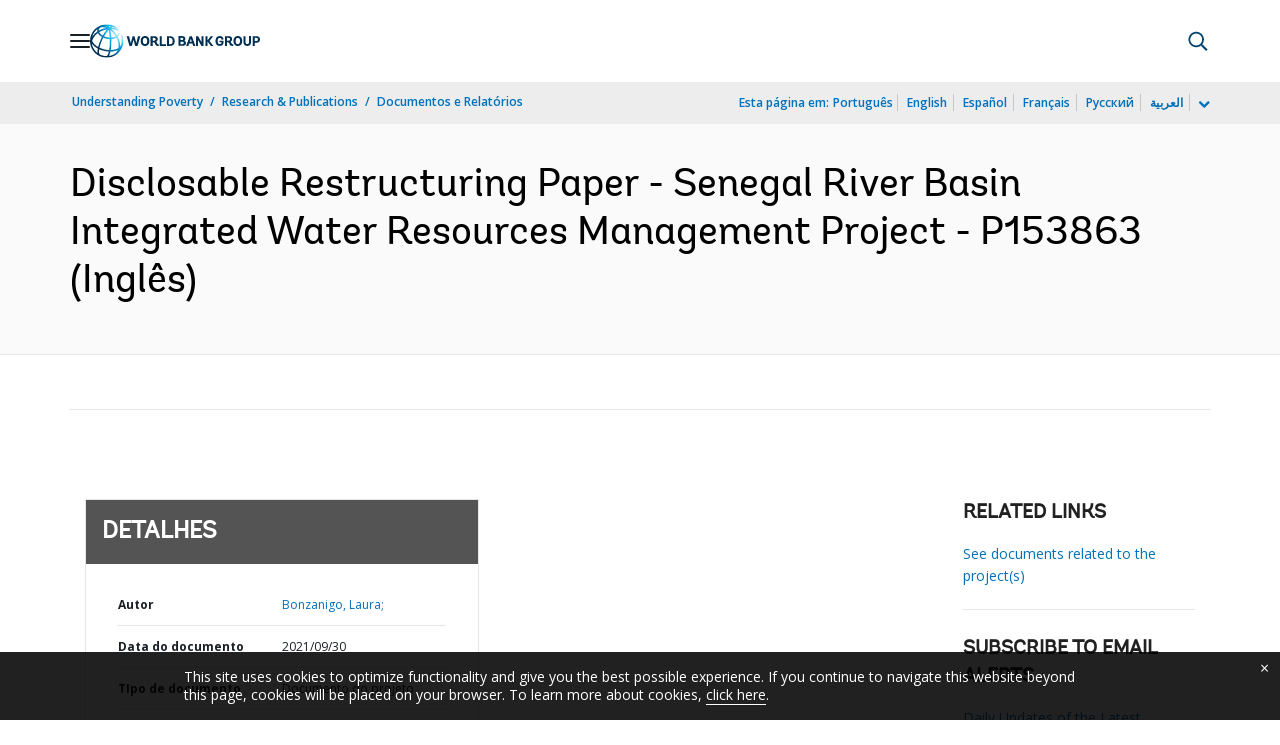

--- FILE ---
content_type: application/xml; charset=utf-8
request_url: https://search.worldbank.org/api/v3/wds?format=xml&fl=display_title,lang&guid=695511632966337864&apilang=pt
body_size: 1036
content:
<?xml version="1.0" encoding="UTF-8" standalone="yes"?>
<documents rows="10" os="0" page="1" total="1">
  <doc id="33452508">
    <id>33452508</id>
    <lang>Inglês</lang>
    <entityids>
      <entityid>090224b088a0dfee_1_0</entityid>
    </entityids>
    <abstracts>The development objective of the Senegal River Basin Integrated Water Management Project is to strengthen the capacity of OMVS and local water user associations to improve the environmental and water quality conditions of the Senegal River Basin's water resources. OMVS requested the extension of the closing date of the TF3 to December 31, 2021 to finalize several activities for a total amount of EUR 1.3 million, that got delayed in the final months of the project due to COVID-19 restrictions and local restrictions following unforeseen political events in Mali and Guinea, circumstances beyond the control of OMVS. This includes EUR 0.9 million of goods (EUR 0.65 million of material for erosion control and agroforestry and EUR 0.25 million for heavy machinery for typha management) that will likely be delivered in October 2021, EUR 0.6 million of small finishing works, as well as on-going trainings that will be completed by December 2021. During the latest supervision mission, which took place from September 7 to 14, 2021, it appeared that the estimated undisbursed amount of around EUR 0.3m did not capture these activities, as the corresponding amount of EUR 1.3 million had already been disbursed to the designated account. As a result, under the current closing date, the total potentially undisbursed amount of the grant could increase to around EUR 1.6 million at closing, or 16 percent of the total grant amount.</abstracts>
    <display_title>Disclosable Restructuring Paper - Senegal River Basin Integrated Water Resources Management Project - P153863</display_title>
    <pdfurl>http://documents.worldbank.org/curated/en/695511632966337864/pdf/Disclosable-Restructuring-Paper-Senegal-River-Basin-Integrated-Water-Resources-Management-Project-P153863.pdf</pdfurl>
    <guid>695511632966337864</guid>
    <url>https://www.worldbank.org/curated/pt/695511632966337864</url>
  </doc>
</documents>